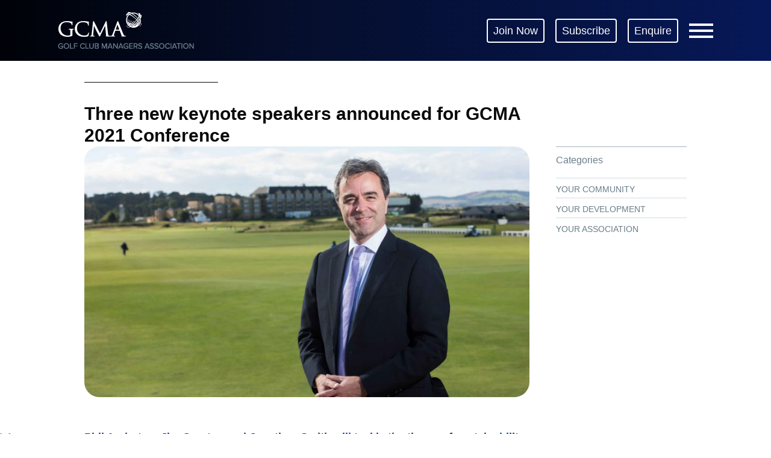

--- FILE ---
content_type: text/css
request_url: https://www.gcma.org.uk/wp-content/uploads/hurrytimer/css/08ebe1022c87471f.css?ver=6.9
body_size: 369
content:
[class~=hurrytimer-campaign] {
  line-height: normal;
  text-align: center;
  padding: 10px 0;
}
[class~=hurrytimer-campaign] * {
  line-height: normal;
}

.hurryt-loading {
  display: none !important;
}

.hurrytimer-timer {
  display: flex;
  align-items: baseline;
  justify-content: center;
  flex-wrap: wrap;
}

.hurrytimer-timer-digit {
  font-feature-settings: "tnum";
  font-variant-numeric: tabular-nums;
}

.hurrytimer-headline {
  color: #333;
  display: block;
  margin: 5px auto;
  overflow: hidden;
}

.hurrytimer-timer-block {
  position: relative;
  display: flex;
  margin-right: 5px;
  flex-direction: column;
  align-items: center;
  justify-content: center;
  box-sizing: content-box;
  margin-bottom: 10px;
  margin-left: 5px;
}
.hurrytimer-timer-block:last-child {
  margin-right: 0;
}
.hurrytimer-timer-block:first-child {
  margin-left: 0;
}

.hurrytimer-sticky {
  margin: auto !important;
  width: 100%;
  background: #fff;
  left: 0;
  right: 0;
  z-index: 9999;
  position: fixed;
  box-shadow: 1px 1px 2px rgba(0, 0, 0, 0.05);
}
.hurrytimer-sticky.is-off {
  position: relative;
  z-index: 0;
}

.admin-bar:not(.wp-admin) .hurrytimer-sticky {
  z-index: 999999;
}

.hurrytimer-sticky-inner {
  max-width: 1200px;
  margin: auto;
  text-align: center;
  padding-left: 5px;
  padding-right: 5px;
}

.hurrytimer-button {
  display: inline-block;
  text-decoration: none;
  outline: none;
}

.hurrytimer-sticky-close {
  right: 10px;
  position: absolute;
  transform: translateY(-50%);
  top: 50%;
  background: none;
  border: none;
  padding: 0;
  margin: 0;
  width: 13px;
  height: 13px;
  cursor: pointer;
  display: flex;
}
.hurrytimer-sticky-close svg {
  fill: #333;
  width: 100%;
  height: 100%;
}
.hurrytimer-sticky-close:hover {
  opacity: 1;
  background: none;
}
.hurrytimer-campaign-30712{
    text-align: center;
    display: block;
}

.hurrytimer-campaign-30712 .hurrytimer-timer-digit,
.hurrytimer-campaign-30712 .hurrytimer-timer-sep{
    color: #ffffff;
    display: block;
    font-size: 74px;
}

.hurrytimer-campaign-30712 .hurrytimer-timer{
justify-content:center}.hurrytimer-campaign-30712 .hurrytimer-timer-label{
    font-size: 12px;
    color: #ffffff;
    text-transform: uppercase;
    display: block;
}



.hurrytimer-campaign-30712 .hurrytimer-headline{
    font-size: 30px;
    color: #000;
    margin-bottom: 5px;

}

.hurrytimer-campaign-30712 .hurrytimer-button-wrap{
    margin-top: 38px;

}
.hurrytimer-campaign-30712 .hurrytimer-button{
    font-size: 27px;
    color: #fff;
    background-color: #162d50;
    border-radius: 30px;
    padding: 15px 30px;
}

@media(max-width:425px) {
.hurrytimer-campaign-30712 .hurrytimer-button-wrap,
.hurrytimer-campaign-30712 .hurrytimer-headline
{
    margin-left: 0;
    margin-right: 0;
}
}

.hurrytimer-campaign-30683{
    text-align: center;
    display: block;
}

.hurrytimer-campaign-30683 .hurrytimer-timer-digit,
.hurrytimer-campaign-30683 .hurrytimer-timer-sep{
    color: #ffffff;
    display: block;
    font-size: 74px;
}

.hurrytimer-campaign-30683 .hurrytimer-timer{
justify-content:center}.hurrytimer-campaign-30683 .hurrytimer-timer-label{
    font-size: 12px;
    color: #ffffff;
    text-transform: uppercase;
    display: block;
}



.hurrytimer-campaign-30683 .hurrytimer-headline{
    font-size: 30px;
    color: #000;
    margin-bottom: 5px;

}

.hurrytimer-campaign-30683 .hurrytimer-button-wrap{
    margin-top: 38px;

}
.hurrytimer-campaign-30683 .hurrytimer-button{
    font-size: 27px;
    color: #fff;
    background-color: #162d50;
    border-radius: 30px;
    padding: 15px 30px;
}

@media(max-width:425px) {
.hurrytimer-campaign-30683 .hurrytimer-button-wrap,
.hurrytimer-campaign-30683 .hurrytimer-headline
{
    margin-left: 0;
    margin-right: 0;
}
}